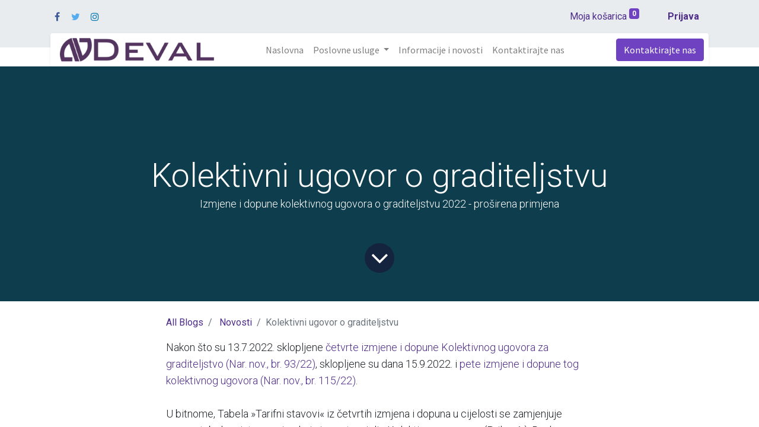

--- FILE ---
content_type: text/html; charset=utf-8
request_url: https://www.deval.hr/blog/novosti-2/kolektivni-ugovor-o-graditeljstvu-1
body_size: 9073
content:
<!DOCTYPE html>
        <html lang="hr-HR" data-website-id="1" data-main-object="blog.post(1,)" data-oe-company-name="Deval d.o.o." data-add2cart-redirect="1">
    <head>
                <meta charset="utf-8"/>
                <meta http-equiv="X-UA-Compatible" content="IE=edge,chrome=1"/>
            <meta name="viewport" content="width=device-width, initial-scale=1"/>
        <meta name="generator" content="Odoo"/>
        <meta name="description" content="Izmjene i dopune kolektivnog ugovora o graditeljstvu 2022 - proširena primjena"/>
                        <meta property="og:type" content="article"/>
                        <meta property="og:title" content="Kolektivni ugovor o graditeljstvu"/>
                        <meta property="og:site_name" content="Deval d.o.o."/>
                        <meta property="og:url" content="https://www.deval.hr/blog/novosti-2/kolektivni-ugovor-o-graditeljstvu-1"/>
                        <meta property="og:image" content="https://www.deval.hr"/>
                        <meta property="og:description" content="Izmjene i dopune kolektivnog ugovora o graditeljstvu 2022 - proširena primjena"/>
                        <meta property="article:published_time" content="2022-10-27 14:43:10"/>
                        <meta property="article:modified_time" content="2022-10-27 14:43:10.153848"/>
                    <meta name="twitter:card" content="summary_large_image"/>
                    <meta name="twitter:title" content="Kolektivni ugovor o graditeljstvu"/>
                    <meta name="twitter:image" content="https://www.deval.hr"/>
                    <meta name="twitter:description" content="Izmjene i dopune kolektivnog ugovora o graditeljstvu 2022 - proširena primjena"/>
        <link rel="canonical" href="https://www.deval.hr/blog/novosti-2/kolektivni-ugovor-o-graditeljstvu-1"/>
        <link rel="preconnect" href="https://fonts.gstatic.com/" crossorigin=""/>
                <title> Kolektivni ugovor o graditeljstvu | DEVAL </title>
                <link type="image/x-icon" rel="shortcut icon" href="/web/image/website/1/favicon?unique=5a02cf4"/>
            <link rel="preload" href="/web/static/lib/fontawesome/fonts/fontawesome-webfont.woff2?v=4.7.0" as="font" crossorigin=""/>
            <link type="text/css" rel="stylesheet" href="/web/assets/3025-9727db1/1/web.assets_common.min.css" data-asset-bundle="web.assets_common" data-asset-version="9727db1"/>
            <link type="text/css" rel="stylesheet" href="/web/assets/1016-3a9f581/1/web.assets_frontend.min.css" data-asset-bundle="web.assets_frontend" data-asset-version="3a9f581"/>
                <script id="web.layout.odooscript" type="text/javascript">
                    var odoo = {
                        csrf_token: "3b351e23f0acd768136c9d90fb37411b33137757o1800241057",
                        debug: "",
                    };
                </script>
            <script type="text/javascript">
                odoo.__session_info__ = {"is_admin": false, "is_system": false, "is_website_user": true, "user_id": false, "is_frontend": true, "profile_session": null, "profile_collectors": null, "profile_params": null, "show_effect": "True", "translationURL": "/website/translations", "cache_hashes": {"translations": "1faca70922fc7c0178789351477a7f7792b7789c"}, "recaptcha_public_key": "6LdMKnYrAAAAAO2QCHbbMbjcMA4U7rQbXrAAnJiE", "geoip_country_code": null};
                if (!/(^|;\s)tz=/.test(document.cookie)) {
                    const userTZ = Intl.DateTimeFormat().resolvedOptions().timeZone;
                    document.cookie = `tz=${userTZ}; path=/`;
                }
            </script>
            <script defer="defer" type="text/javascript" src="/web/assets/144-290cb63/1/web.assets_common_minimal.min.js" data-asset-bundle="web.assets_common_minimal" data-asset-version="290cb63"></script>
            <script defer="defer" type="text/javascript" src="/web/assets/145-69cf84e/1/web.assets_frontend_minimal.min.js" data-asset-bundle="web.assets_frontend_minimal" data-asset-version="69cf84e"></script>
            <script defer="defer" type="text/javascript" data-src="/web/assets/1017-9a4a7cb/1/web.assets_common_lazy.min.js" data-asset-bundle="web.assets_common_lazy" data-asset-version="9a4a7cb"></script>
            <script defer="defer" type="text/javascript" data-src="/web/assets/1018-b123e32/1/web.assets_frontend_lazy.min.js" data-asset-bundle="web.assets_frontend_lazy" data-asset-version="b123e32"></script>
    </head>
            <body class="">
        <div id="wrapwrap" class="   ">
    <header id="top" data-anchor="true" data-name="Header" class="  o_header_standard">
                    <div class="o_header_boxed_background o_colored_level o_cc pt8 pb8">
            <div class="container d-flex align-items-center pb-4 flex-wrap">
                <div class="oe_structure oe_structure_solo" id="oe_structure_header_boxed_1">
            <section class="s_text_block" data-snippet="s_text_block" name="Text">
                <div class="container">
                    <div class="s_share text-left" data-snippet="s_share" data-name="Social Media">
                        <h6 class="s_share_title d-none">Follow us</h6>
                        <a href="/website/social/facebook" class="s_share_facebook" target="_blank">
                            <i class="fa fa-facebook m-1"></i>
                        </a>
                        <a href="/website/social/twitter" class="s_share_twitter" target="_blank">
                            <i class="fa fa-twitter m-1"></i>
                        </a>
                        <a href="/website/social/instagram" class="s_share_linkedin" target="_blank">
                            <i class="fa fa-instagram m-1"></i>
                        </a>
                    </div>
                </div>
            </section>
        </div>
    <ul class="nav ml-auto flex-nowrap" contenteditable="false">
        <li class="nav-item divider d-none"></li> 
        <li class="o_wsale_my_cart align-self-md-start  nav-item">
            <a href="/shop/cart" class="nav-link">
                <span>Moja košarica</span>
                <sup class="my_cart_quantity badge badge-primary" data-order-id="">0</sup>
            </a>
        </li>
            <li class="nav-item ml-lg-3 o_no_autohide_item">
                <a href="/web/login" class="nav-link font-weight-bold">Prijava</a>
            </li>
                </ul>
            </div>
        </div>
        <div id="top_menu_container" class="container mt-n4">
    <nav data-name="Navbar" class="navbar navbar-expand-lg navbar-light o_colored_level o_cc shadow-sm rounded pr-2">
    <a href="/" class="navbar-brand logo ">
            <span role="img" aria-label="Logo of DEVAL" title="DEVAL"><img src="/web/image/website/1/logo/DEVAL?unique=5a02cf4" class="img img-fluid" alt="DEVAL" loading="lazy"/></span>
        </a>
    <button type="button" data-toggle="collapse" data-target="#top_menu_collapse" class="navbar-toggler ">
        <span class="navbar-toggler-icon o_not_editable"></span>
    </button>
                <div id="top_menu_collapse" class="collapse navbar-collapse">
    <ul id="top_menu" class="nav navbar-nav o_menu_loading mx-auto">
    <li class="nav-item">
        <a role="menuitem" href="/" class="nav-link ">
            <span>Naslovna</span>
        </a>
    </li>
    <li class="nav-item dropdown  position-static">
        <a data-toggle="dropdown" href="#" class="nav-link dropdown-toggle o_mega_menu_toggle">
            <span>Poslovne usluge</span>
        </a>
        <div data-name="Mega Menu" class="dropdown-menu o_mega_menu o_no_parent_editor dropdown-menu-left"><section class="s_mega_menu_odoo_menu pt16 o_colored_level o_cc o_cc1" style="background-image: none;">
        <div class="container">
            <div class="row" data-original-title="" title="" aria-describedby="tooltip324798">
                <div class="col-md-6 col-lg pt16 pb24 o_colored_level o_animate o_anim_fade_in_right shadow" style="box-shadow: rgba(0, 0, 0, 0.15) 0px 8px 16px 0px inset !important;">
                    <h4 class="text-uppercase h5 font-weight-bold mt-0">Radne dozvole</h4>
                    <div class="s_hr text-left pt4 pb16 text-o-color-3" data-name="Separator">
                        <hr class="w-100 mx-auto" style="border-top-width: 2px; border-top-style: solid;">
                    </div>
                    <nav class="nav flex-column">
                        <a href="/uvjeti-za-dobivanje-radne-dozvole" class="nav-link px-0" data-name="Menu Item" data-original-title="" title="">Uvjeti za dobivanje radnih dozvola</a>
                        <a href="/potrebna-dokumentacija-za-dobivanje-radne-dozvole" class="nav-link px-0" data-name="Menu Item" data-original-title="" title="">Potrebna dokumentacija</a>
                        <a href="/kompletiraranje-zahtjeva-za-dobivanje-radne-dozvole" class="nav-link px-0" data-name="Menu Item" data-original-title="" title="">Kompletiranje zahtjeva</a>
                        <a href="/najam-stana-za-strane-radnike" class="nav-link px-0" data-name="Menu Item" data-original-title="" title="">Najam boravišta</a>
                    </nav>
                </div><div class="col-md-6 col-lg pt16 pb24 o_colored_level o_animate o_anim_fade_in_right shadow" style="box-shadow: rgba(0, 0, 0, 0.15) 0px 8px 16px 0px inset !important;">
                    <h4 class="text-uppercase h5 font-weight-bold mt-0">A1 potvrde</h4>
                    <div class="s_hr text-left pt4 pb16 text-o-color-2" data-name="Separator">
                        <hr class="w-100 mx-auto" style="border-top-width: 2px; border-top-style: solid;">
                    </div>
                    <nav class="nav flex-column">
                        <a href="/a1-potvrda-za-rad-u-jednoj-drzavi-eu" class="nav-link px-0" data-name="Menu Item" data-original-title="" title="">Rad u jednoj državi EU</a>
                        <a href="/a1-potvrda-za-radu-vise-drzava-eu" class="nav-link px-0" data-name="Menu Item" data-original-title="" title="">Radi u više država EU</a>
                        <a href="/obracun-place-za-radnike-koji-rade-u-eu-izaslane-radnike" class="nav-link px-0" data-name="Menu Item" data-original-title="" title="">Obračun plaće za izaslane radnike</a>
                    </nav>
                </div>
                <div class="col-md-6 col-lg pt16 pb24 o_colored_level o_animate o_anim_fade_in_right shadow" style="box-shadow: rgba(0, 0, 0, 0.15) 0px 8px 16px 0px inset !important;" data-original-title="" title="" aria-describedby="tooltip895898">
                    <h4 class="text-uppercase h5 font-weight-bold mt-0">POSLOVNO SAVJETOVANJE</h4>
                    <div class="s_hr text-left pt4 pb16 text-o-color-1" data-name="Separator">
                        <hr class="w-100 mx-auto" style="border-top-width: 2px; border-top-style: solid;">
                    </div>
                    <nav class="nav flex-column">
                        <a href="/osnivanje-tvrtke-firme-u-hrvatskoj" class="nav-link px-0" data-name="Menu Item" data-original-title="" title="">Osnivanje firme u Hrvatskoj</a>
                        <a href="/sto-osnovati-d-o-o-ili-j-d-o-o" class="nav-link px-0" data-name="Menu Item" data-original-title="" title="">Osnivanje d.o.o.-j.d.o.o.</a>
                        <a href="/troskovi-place-radnika" class="nav-link px-0" data-name="Menu Item" data-original-title="" title="">Troškovi plaća radnika</a></nav>
                </div>
                <div class="col-md-6 col-lg pt16 pb24 o_colored_level o_animate o_anim_fade_in_right shadow" data-original-title="" title="" aria-describedby="tooltip261714" style="box-shadow: rgba(0, 0, 0, 0.15) 0px 8px 16px 0px inset !important;">
                    <h4 class="text-uppercase h5 font-weight-bold mt-0">Računovodstvo</h4>
                    <div class="s_hr text-left pt4 pb16 text-o-color-5" data-name="Separator">
                        <hr class="w-100 mx-auto" style="border-top-width: 2px; border-top-style: solid;">
                    </div>
                    <nav class="nav flex-column">
                        <a href="/online-racunovodstvo-racunovodstvo-u-oblaku" class="nav-link px-0" data-name="Menu Item" data-original-title="" title="">On line računovodstvo</a>
                        <a href="/obracun-placa-radnika" class="nav-link px-0" data-name="Menu Item" data-original-title="" title="">Obračun plaća</a>
                        <a href="#" class="nav-link px-0" data-name="Menu Item" data-original-title="" title="">Prijave/odjave radnika na HZMO</a>
                        <a href="/fiskalizacija-2-0" class="nav-link px-0" data-name="Menu Item" data-original-title="" title="">Fiskalizacija 2.0</a>
                    </nav>
                </div>
            </div>
        </div>
    </section></div>
    </li>
    <li class="nav-item">
        <a role="menuitem" href="/blog" class="nav-link ">
            <span>Informacije i novosti</span>
        </a>
    </li>
    <li class="nav-item">
        <a role="menuitem" href="/kontakt" class="nav-link ">
            <span>Kontaktirajte nas</span>
        </a>
    </li>
    </ul>
    <div class="oe_structure oe_structure_solo ml-lg-3">
      <section class="s_text_block o_colored_level" data-snippet="s_text_block" data-name="Text" style="background-image: none;">
        <div class="container">
          <a href="/kontakt" class="_cta btn btn-primary" data-original-title="" title="">Kontaktirajte nas</a>
        </div>
      </section>
    </div>
                </div>
    </nav>
        </div>
    </header>
                <main>
        <div id="wrap" class="js_blog website_blog">
        <section id="o_wblog_post_top">
            <div id="title" class="blog_header">
  <div data-name="Blog Post Cover" data-use_size="True" data-use_filters="True" class="o_record_cover_container d-flex flex-column h-100 o_colored_level o_cc o_cc3 o_half_screen_height  o_wblog_post_page_cover">
    <div style="background-image: none;" class="o_record_cover_component o_record_cover_image o_we_snippet_autofocus"></div>
    <div class="o_record_cover_component o_record_cover_filter oe_black" style="opacity: 0.2;"></div>
                    <div class="container text-center position-relative h-100 d-flex flex-column flex-grow-1 justify-content-around">
                        <div class="o_wblog_post_title  ">
                            <div id="o_wblog_post_name" class="o_editable_no_shadow" data-oe-expression="blog_post.name" placeholder="Naslov blog objave" data-blog-id="1">Kolektivni ugovor o graditeljstvu</div>
                            <div id="o_wblog_post_subtitle" class="o_editable_no_shadow" placeholder="Podnaslov">Izmjene i dopune kolektivnog ugovora o graditeljstvu 2022 - proširena primjena</div>
                        </div>
                        <a id="o_wblog_post_content_jump" href="#o_wblog_post_main" class="css_editable_mode_hidden justify-content-center align-items-center rounded-circle mx-auto mb-5 text-decoration-none">
                            <i class="fa fa-angle-down fa-3x text-white" aria-label="To blog content" title="To blog content"></i>
                        </a>
                    </div>
  </div>
            </div>
        </section>
        <section id="o_wblog_post_main" class="container pt-4 pb-5 ">
            <div class="o_container_small">
                <div class="d-flex flex-column flex-lg-row">
                    <div id="o_wblog_post_content" class=" o_container_small w-100 flex-shrink-0">
    <nav aria-label="breadcrumb" class="breadcrumb flex-nowrap py-0 px-0 css_editable_mode_hidden mb-3 bg-transparent">
        <li class="breadcrumb-item"><a href="/blog">All Blogs</a></li>
        <li class="breadcrumb-item">
            <a href="/blog/novosti-2">Novosti</a>
        </li>
        <li class="breadcrumb-item text-truncate active"><span>Kolektivni ugovor o graditeljstvu</span></li>
    </nav>
    <div data-editor-message="WRITE HERE OR DRAG BUILDING BLOCKS" class="o_wblog_post_content_field   o_wblog_read_text">
<p>Nakon što su 13.7.2022. sklopljene <a href="https://narodne-novine.nn.hr/clanci/sluzbeni/2022_08_93_1417.html">četvrte izmjene i dopune Kolektivnog ugovora za graditeljstvo (Nar. nov., br. 93/22)</a>, sklopljene su dana 15.9.2022. i <a href="https://narodne-novine.nn.hr/clanci/sluzbeni/2022_10_115_1784.html">pete izmjene i dopune tog kolektivnog ugovora (Nar. nov., br. 115/22)</a>.</p>
<p>U bitnome, Tabela »Tarifni stavovi« iz 
četvrtih izmjena i dopuna u cijelosti se zamjenjuje novom tabelom istog 
naziva, koja je sastavni dio Kolektivnog ugovora (Pri­log 1.). Razlog 
promjene jest bilo brisanje vlasnika obrta i druge osobe ovlaštene za 
zastupanje gospodarskog subjekta u XI. grupi poslova.</p>
<p><a href="https://narodne-novine.nn.hr/clanci/sluzbeni/2022_10_122_1877.html"><strong>Odlukom ministra rada, mirovinskoga sustava, obitelji i socijalne politike od 12.10.2022.</strong></a><strong> proširena je primjena </strong>četvrtih i petih izmjena KU za graditeljstvo<strong>
 na sve poslodavce i radnike u RH u djelatnosti građevinarstva, područje
 F Nacionalne klasifikacije djelatnosti 2007. – NKD 2007. (»Narodne 
novine«, broj 58/2007 i 72/2007) <span style="color: #ff0000">počevši od 1.11.2022. godine</span> (Nar. nov., br. 122/22).</strong></p>
<p><strong><span style="color: #ff0000">Osnovna plaća člana uprave i direktora</span> </strong></p>
<p>U XI. grupi poslova navedeni su član 
uprave i direktor iz čega proizlazi da se toj kategoriji radnika za 
razdoblje rada nakon 1.11.2022. mora obračunati osnovna bruto plaća u 
visini najmanje 15.000,00 kn, bez obzira na veličinu poslodavca (mirko, 
mali, srednji ili veliki).</p>
<p><span style="color: #ff0000"><strong>Što ako se ne obračuna plaća u visini određenoj kolektivnim ugovorom čija je primjena proširena?</strong></span></p>
<p>Sukladno čl. 3. st. 2. Zakona o 
minimalnoj plaći (Nar. nov., br. 118/18 i 120/21) minimalnom plaćom 
smatra se najmanji iznos mjesečne brutoplaće prema složenosti poslova za
 puno radno vrijeme ugovoren kolektivnim ugovorom čija je primjena 
proširena sukladno općem propisu o radu.</p>
<p>Ne ulazeći uopće u temu je li ovakvo 
normiranje usklađeno s ustavnim gospodarskim pravima i svrhom da 
kolektivni ugovori trebaju štititi radnike spram poslodavca, a ne 
određivati minimalnu plaću i za samog „poslodavca“, činjenica je da se 
nakon donošenja odluke o proširenoj primjeni KU za graditeljstvo, 
neisplata plaće i članu uprave može podvesti pod <strong>prekršaj</strong>
 iz čl. 10. st. 1. Zakona o minimalnoj plaći, sve i u slučaju da je 
primjerice taj član uprave u radnom odnosu ujedno i (jedini) vlasnik 
trgovačkog društva.</p>
<p>Međutim, odredbe Zakona o minimalnoj plaći ne odnose se na radnika koji <span style="color: #ff0000">je <strong>jedini radnik kod poslodavca te istodobno član uprave, izvršni direktor, upravitelj zadruge, likvidator</strong></span>
 i sl. prema posebnim propisima. Dakle, u slučaju ako je zaposleni član 
uprave ujedno i jedini radnik (neovisno od toga koja je osoba vlasnik 
trgovačkog društva), izuzeta je primjena Zakona o minimalnoj plaći, (čl.
 4. st. 2.). Slijedi zaključak da se takvom radniku ne mora obračunavati
 osnovna plaća u visini 15.000,00 kn bruto, dok se sukladno čl. 21. st. 
2. Zakona o doprinosima moraju obračunati javna davanja (porezi i 
doprinosi) na osnovicu od 6.199,05 kn za 2022., odnosno na osnovicu od 
888,67 eura u 2023. godini, neovisno o neto isplaćenom dijelu plaće.</p>
<p>Za razliku od ostalih radnika kojima se 
osnovna plaća iz Tarifnih stavova mora uvećati za 0,5% za svaku navršenu
 godinu neprekinutog radnog staža kod tog poslodavca, ta obveza se ne 
odnosi na osnovnu plaću člana uprave i direktora odnosno drugih radnika s
 posebnim ovlastima. Naime, KU graditeljstva se na radnike s posebnim 
ovlastima primjenjuje samo u pogledu osnovne plaće određene za te osobe.
 Radnici s posebnim ovlastima su radnici koji su kao rukovodeće osobe 
statutom, društvenim ugovorom, izjavom o osnivanju ili drugim pravilima 
poslodavca ovlašteni voditi poslove poslodavca i koji samostalno donose 
odluke o organizaciji rada i poslovanja poslodavca (čl. 5. KU).</p>
<p><span style="color: #ff0000"><strong>Tablica</strong> Prikaz osnovne plaće u bruto iznosu u djelatnosti građevinarstva od 1.11.2022.</span></p>
<p><img src="https://www.teb.hr/media/22115/tablica-prikaz-osnovne-place-u-bruto-iznosu-u-djelatnosti-gradevinarstva-od-1112022.jpg" data-original-title="" title="" aria-describedby="tooltip693398" loading="lazy" style="width: 100% !important;"><span style="color: #ff0000"><strong>Materijalna prava po KU za graditeljstvo</strong></span></p>
<p>Od materijalnih prava koja poslodavac mora osigurati radnicima u djelatnosti graditeljstva ubrajaju se sljedeća:</p>
<ul>
<li>regres (2.000,00 kn pod uvjetom da radnik u tekućoj godini stječe pravo na puni godišnji odmor) sukladno uvjetima iz čl. 47.</li>
<li>božićnica (600,00 kuna isplaćuje se u prosincu tekuće godine) sukladno čl. 47.</li>
<li>dnevnica (150,00 – 200,00 kn) i troškovi prijevoza na službenom putu sukladno uvjetima iz čl. 53.</li>
<li>dnevnica za rad na terenu (130,00 – 200,00 kn) sukladno uvjetima iz čl. 54.</li>
<li>trošak prijevoza na posao i s posla (u visini stvarnih troškova 
prijevoza javnim prometom prema cijeni mjesečne odnosno pojedinačne 
karte) sukladno uvjetima iz čl. 56.</li>
<li>nagrada učenicima i studentima na obveznoj praksi (600,00 do 
1.250,00 kuna mjesečno, odnosno srazmjerno vremenu provedeno na praksi) 
sukladno čl. 58.</li>
<li>otpremnina zbog odlaska u mirovinu (8.000,00 kn) sukladno čl. 59.</li>
<li>solidarna pomoć u slučaju smrti radnika (najmanje 7.500,00 kn) ili člana uže obitelji (najmanje 3.000,00 kn) sukladno čl. 60.</li>
<li>jubilarna nagrada sukladno uvjetima iz čl. 61.</li>
</ul>
<p>
<br></p></div>
    <div class="css_editable_mode_hidden text-muted">
        <div>u <a href="/blog/novosti-2"><b>Novosti</b></a></div>
    </div>
                    </div>
                </div>
            </div>
        </section>
        <section id="o_wblog_post_footer">
        <div class="mt-5">
                <div id="o_wblog_next_container" class="d-flex flex-column">
  <div data-name="Naslovna slika" data-use_filters="True" class="o_record_cover_container d-flex flex-column h-100 o_colored_level o_cc o_cc3   o_wblog_post_page_cover o_wblog_post_page_cover_footer o_record_has_cover">
    <div style="background-image: none;" class="o_record_cover_component o_record_cover_image "></div>
    <div class="o_record_cover_component o_record_cover_filter oe_black" style="opacity: 0.2;"></div>
                        <a id="o_wblog_next_post_info" class="d-none" data-size="o_half_screen_height" data-url="/blog/novosti-2/novosti-u-vezi-s-prvim-zaposlenjem-od-1-sijecnja-2025-14?anim"></a>
                        <div class="container text-center position-relative h-100 d-flex flex-column flex-grow-1 justify-content-around">
                            <div class="o_wblog_post_title">
                                <div id="o_wblog_post_name" placeholder="Naslov blog objave" data-blog-id="14">Novosti u vezi s prvim zaposlenjem od 1. siječnja 2025.</div>
                                <div id="o_wblog_post_subtitle" placeholder="Podnaslov">Ključne promjene</div>
                            </div>
                            <div class="o_wblog_toggle ">
                                <span class="h4 d-inline-block py-1 px-2 rounded-sm text-white">
                                    <i class="fa fa-angle-right fa-3x text-white" aria-label="Read next" title="Read Next"></i>
                                </span>
                            </div>
                            <div class="o_wblog_next_loader o_wblog_toggle justify-content-center align-items-center mx-auto position-relative d-none">
                                <div class="rounded-circle bg-black-50"></div>
                            </div>
                        </div>
  </div>
                </div>
        </div>
    </section>
            <div class="oe_structure oe_empty oe_structure_not_nearest" id="oe_structure_blog_footer" data-editor-sub-message="Visible in all blogs&#39; pages"></div>
        </div>
                </main>
                <footer id="bottom" data-anchor="true" data-name="Footer" class="o_footer o_colored_level o_cc ">
                    <div id="footer" class="oe_structure oe_structure_solo" style="">
      <section class="s_text_block pt40 pb16" data-snippet="s_text_block" data-name="Text" style="background-image: none;">
        <div class="container">
          <div class="row">
            <div class="col-lg-2 pt24 pb24 o_colored_level" data-original-title="" title="" aria-describedby="tooltip42762">
              <h5 class="mb-3">
                <br/>
              </h5>
              <ul class="list-unstyled">
                <li>
                  <br/>
                </li>
                <li data-original-title="" title="" aria-describedby="tooltip564812">
                  Prava na sadržaj
                <br/></li>
                <li data-original-title="" title="" aria-describedby="tooltip525506">
                  Zaštita osobnih podataka
                <br/></li>
                <li>
                  <a href="/contactus">Kontaktirajte nas</a>
                </li>
              </ul>
            </div>
            <div class="col-lg-5 pt24 pb24 o_colored_level">
              <h5 class="mb-3">DEVAL d.o.o.<br/></h5>
              <p>Poslovne usluge pri osnivanju tvrtke, pribavljanju radnih dozvola, A1 potvrda te online računovodstvene usluge.<br/><br/></p>
            </div>
            <div id="connect" class="col-lg-4 offset-lg-1 pt24 pb24 o_colored_level" style="" data-original-title="" title="" aria-describedby="tooltip602637">
              <h5 class="mb-3">Povežite se s nama</h5>
              <ul class="list-unstyled">
                <li>
                  <i class="fa fa-comment fa-fw mr-2"></i>
                  <span>
                    <a href="/kontakt" data-original-title="" title="">Kontaktirajte nas</a>
                  </span>
                </li>
                <li data-original-title="" title="" aria-describedby="tooltip765918">
                  <br/>
                </li>
                <li data-original-title="" title="" aria-describedby="tooltip932542">
                  <i class="fa fa-phone fa-fw mr-2" data-original-title="" title="" aria-describedby="tooltip109090"></i>
                  <span class="o_force_ltr" data-original-title="" title="" aria-describedby="tooltip626702">
                    <a href="tel:+38542500497" data-original-title="" title="">+385 (0)42 500 497</a>
                  </span>
                </li>
              </ul>
            </div>
          </div>
        </div>
      </section>
    </div>
  <div class="o_footer_copyright o_colored_level o_cc" data-name="Copyright">
                        <div class="container py-3">
                            <div class="row">
                                <div class="col-sm text-center text-sm-left text-muted">
                                    <span class="o_footer_copyright_name mr-2">Copyright ©DEVAL</span>
                                </div>
                                <div class="col-sm text-center text-sm-right o_not_editable">
        <div class="o_brand_promotion">
        Pokreće 
            <a target="_blank" class="badge badge-light" href="http://www.odoo.com?utm_source=db&amp;utm_medium=website">
                <img alt="Odoo" src="/web/static/img/odoo_logo_tiny.png" style="height: 1em; vertical-align: baseline;" loading="lazy"/>
            </a>
        - 
                    The #1 <a target="_blank" href="http://www.odoo.com/app/ecommerce?utm_source=db&amp;utm_medium=website">Open Source eCommerce</a>
        </div>
                                </div>
                            </div>
                        </div>
                    </div>
                </footer>
            </div>
            <script id="tracking_code" async="1" src="https://www.googletagmanager.com/gtag/js?id=UA-99743014-1"></script>
            <script>
                window.dataLayer = window.dataLayer || [];
                function gtag(){dataLayer.push(arguments);}
                gtag('js', new Date());
                gtag('config', 'UA-99743014-1');
            </script>
    </body>
        </html>